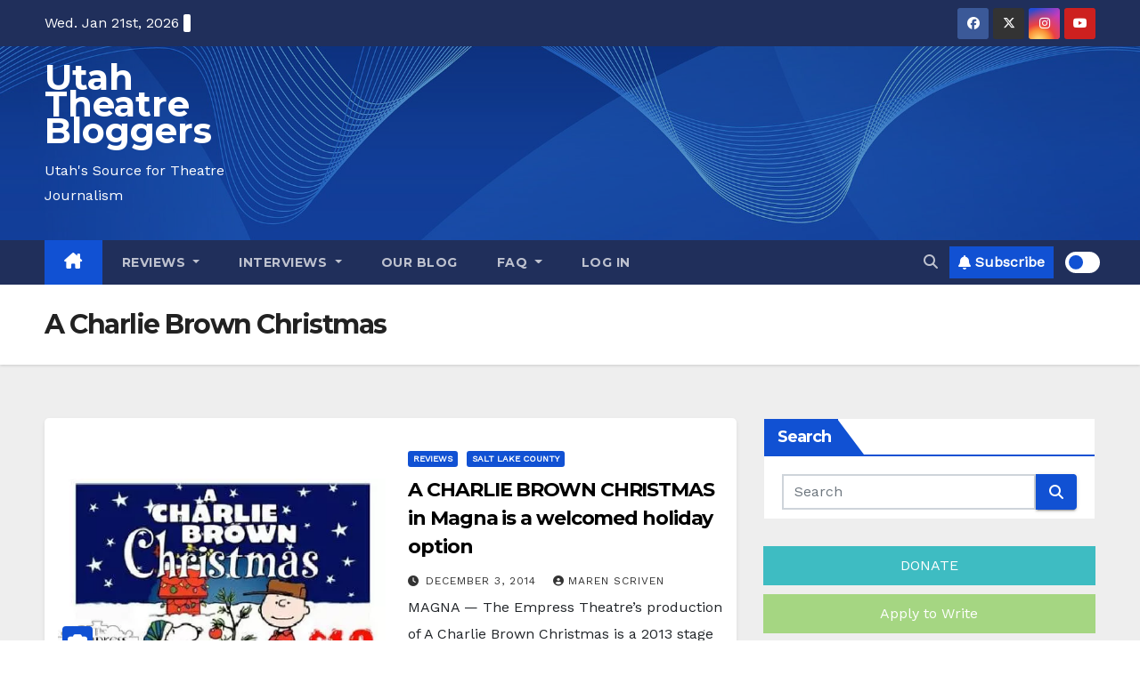

--- FILE ---
content_type: text/html; charset=utf-8
request_url: https://www.google.com/recaptcha/api2/aframe
body_size: 264
content:
<!DOCTYPE HTML><html><head><meta http-equiv="content-type" content="text/html; charset=UTF-8"></head><body><script nonce="MhAINfYr70Cdo-reoI4b_w">/** Anti-fraud and anti-abuse applications only. See google.com/recaptcha */ try{var clients={'sodar':'https://pagead2.googlesyndication.com/pagead/sodar?'};window.addEventListener("message",function(a){try{if(a.source===window.parent){var b=JSON.parse(a.data);var c=clients[b['id']];if(c){var d=document.createElement('img');d.src=c+b['params']+'&rc='+(localStorage.getItem("rc::a")?sessionStorage.getItem("rc::b"):"");window.document.body.appendChild(d);sessionStorage.setItem("rc::e",parseInt(sessionStorage.getItem("rc::e")||0)+1);localStorage.setItem("rc::h",'1769036749160');}}}catch(b){}});window.parent.postMessage("_grecaptcha_ready", "*");}catch(b){}</script></body></html>

--- FILE ---
content_type: text/css
request_url: https://hb.wpmucdn.com/utahtheatrebloggers.com/25fa0e58-a7f2-4f95-9f28-70bc0e5ebf5a.css
body_size: -254
content:
/**handles:ansar-import**/